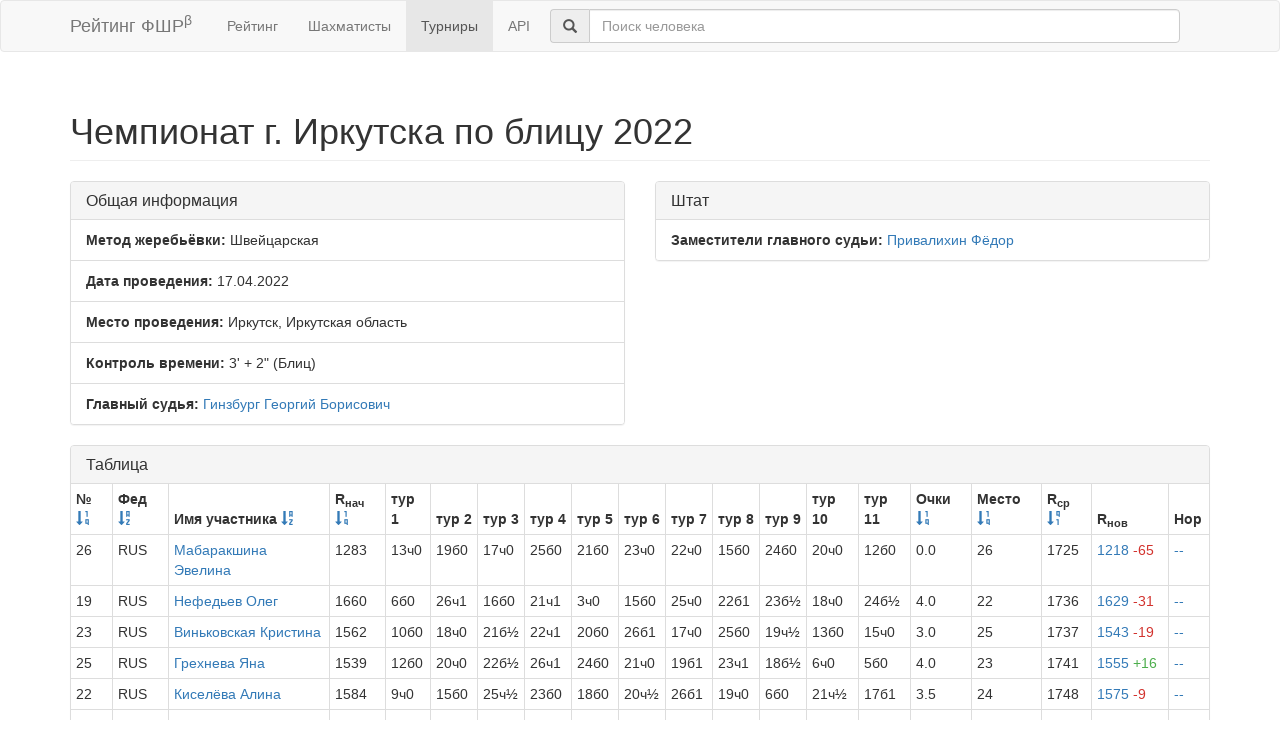

--- FILE ---
content_type: text/html; charset=utf-8
request_url: https://ratings.ruchess.ru/tournaments/111455?sort=avg_rating
body_size: 5496
content:
<!DOCTYPE html>
<html>
<head>
  <title>Чемпионат г. Иркутска по блицу 2022 | Рейтинг ФШР</title>
  <meta name="viewport" content="width=device-width, initial-scale=1.0">
  <script src="/assets/application-fcc530eb7d47d4ac5f28a283c7f4e3725306bbd8c3c77fabc110e84bb7d3eb84.js" debug="false"></script>
  <link rel="stylesheet" media="all" href="/assets/application-6c8c06e7db4781b2da805c1f99c7d494f0f6117293feface4fe38d70d363a981.css" />
</head>
<body>
  <script> (function (d, w, c) { (w[c] = w[c] || []).push(function() { try { w.yaCounter32641720 = new Ya.Metrika({ id:32641720, clickmap:true, trackLinks:true, accurateTrackBounce:true, webvisor:true }); } catch(e) { } }); var n = d.getElementsByTagName("script")[0], s = d.createElement("script"), f = function () { n.parentNode.insertBefore(s, n); }; s.type = "text/javascript"; s.async = true; s.src = "https://mc.yandex.ru/metrika/watch.js"; if (w.opera == "[object Opera]") { d.addEventListener("DOMContentLoaded", f, false); } else { f(); } })(document, window, "yandex_metrika_callbacks"); </script> <noscript><div><img src="https://mc.yandex.ru/watch/32641720" style="position:absolute; left:-9999px;" alt="" /></div></noscript>

<nav class="navbar navbar-default" role="navigation">
  <div class="container">
    <div class="navbar-header">
      <button type="button" class="navbar-toggle" data-toggle="collapse" data-target=".navbar-collapse">
        <span class="sr-only">Toggle navigation</span>
        <span class="icon-bar"></span>
        <span class="icon-bar"></span>
        <span class="icon-bar"></span>
      </button>
      <a href="/" class="navbar-brand">Рейтинг ФШР<sup>β</sup></a>
    </div>
    <div class="collapse navbar-collapse">
      <ul class="nav navbar-nav navbar-left" style="margin-left: 5px; margin-right: 5px;">
        <li><a href="/">Рейтинг</a></li>
        <li><a href="/people">Шахматисты</a></li>
        <li class="active"><a href="/tournaments">Турниры</a></li>
        <li><a href="/api">API</a></li>
      </ul>
      <div class="navbar-form">
        <div class="form-group" style="display:inline;">
          <div class="input-group" style="display:table;">
            <span class="input-group-addon" style="width:1%;"><span class="glyphicon glyphicon-search"></span></span>
            <input type="text" id="find-player" class="form-control" placeholder="Поиск человека">
          </div>
        </div>
      </div>
    </div>
  </div>
</nav>
<div class="container">
      <h1 class="page-header">Чемпионат г. Иркутска по блицу 2022</h1>
<div class="row">
  <div class="col-md-6">
    <div class="panel panel-default">
      <div class="panel-heading"><h3 class="panel-title">Общая информация</h3></div>
      <ul class="list-group">
            <li class="list-group-item"><strong>Метод жеребьёвки:</strong>
              Швейцарская
            </li>
        <li class="list-group-item">
          <strong>Дата проведения:</strong>
          17.04.2022
        </li>
          <li class="list-group-item">
            <strong>Место проведения:</strong> Иркутск, Иркутская область
          </li>
        <li class="list-group-item"><strong>Контроль времени:</strong> 3&#39; + 2&quot;
          (Блиц)
        </li>
        <li class="list-group-item"><strong>Главный судья:</strong> <a href="/people/13550">Гинзбург Георгий Борисович</a></li>
      </ul>
    </div>
  </div>
      <div class="col-md-6">
        <div class="panel panel-default">
          <div class="panel-heading"><h3 class="panel-title">Штат</h3></div>
          <ul class="list-group">
                    <li class="list-group-item">
                      <strong>Заместители главного судьи:</strong>
                      <a href="/people/21041">Привалихин Фёдор</a>
                    </li>
          </ul>
        </div>
      </div>
</div>
<div class="row">
  <div class="col-md-12">
    <div class="panel panel-default">
      <div class="panel-heading">
        <h3 class="panel-title">Таблица</h3>
      </div>
      <table class="table table-bordered table-condensed"><thead><tr><th>№ <a href="/tournaments/111455?sort=start_num"><span class="glyphicon glyphicon-sort-by-order" aria-hidden="true"></span></a></th><th>Фед <a href="/tournaments/111455?sort=federation"><span class="glyphicon glyphicon-sort-by-alphabet" aria-hidden="true"></span></a></th><th>Имя участника <a href="/tournaments/111455?sort=name"><span class="glyphicon glyphicon-sort-by-alphabet" aria-hidden="true"></span></a></th><th>R<sub>нач</sub> <a href="/tournaments/111455?sort=old_rating"><span class="glyphicon glyphicon-sort-by-order" aria-hidden="true"></span></a></th><th>тур 1</th><th>тур 2</th><th>тур 3</th><th>тур 4</th><th>тур 5</th><th>тур 6</th><th>тур 7</th><th>тур 8</th><th>тур 9</th><th>тур 10</th><th>тур 11</th><th>Очки <a href="/tournaments/111455?sort=score"><span class="glyphicon glyphicon-sort-by-order" aria-hidden="true"></span></a></th><th>Место <a href="/tournaments/111455?sort=place"><span class="glyphicon glyphicon-sort-by-order" aria-hidden="true"></span></a></th><th>R<sub>ср</sub> <a href="/tournaments/111455?sdir=desc&amp;sort=avg_rating"><span class="glyphicon glyphicon-sort-by-order-alt" aria-hidden="true"></span></a></th><th>R<sub>нов</sub></th><th>Нор</th></tr></thead><tr><td>26</td><td>RUS</td><td><a href="/people/125336">Мабаракшина Эвелина</a></td><td>1283</td><td>13ч0</td><td>19б0</td><td>17ч0</td><td>25б0</td><td>21б0</td><td>23ч0</td><td>22ч0</td><td>15б0</td><td>24б0</td><td>20ч0</td><td>12б0</td><td>0.0</td><td>26</td><td>1725</td><td><a href="/tournaments/111455/players/26" data-toggle="modal" data-target="#player_modal">1218 <span class="rating-delta rating-delta-dec">-65</span></a></td><td><a href="/tournaments/111455/players/26/rankdesc?deserved_rank=translation+missing%3A+ru.titles.short.false" data-toggle="modal" data-target="#player_modal">--</a></td></tr><tr><td>19</td><td>RUS</td><td><a href="/people/4057">Нефедьев Олег</a></td><td>1660</td><td>6б0</td><td>26ч1</td><td>16б0</td><td>21ч1</td><td>3ч0</td><td>15б0</td><td>25ч0</td><td>22б1</td><td>23б½</td><td>18ч0</td><td>24б½</td><td>4.0</td><td>22</td><td>1736</td><td><a href="/tournaments/111455/players/19" data-toggle="modal" data-target="#player_modal">1629 <span class="rating-delta rating-delta-dec">-31</span></a></td><td><a href="/tournaments/111455/players/19/rankdesc?deserved_rank=translation+missing%3A+ru.titles.short.false" data-toggle="modal" data-target="#player_modal">--</a></td></tr><tr><td>23</td><td>RUS</td><td><a href="/people/13556">Виньковская Кристина</a></td><td>1562</td><td>10б0</td><td>18ч0</td><td>21б½</td><td>22ч1</td><td>20б0</td><td>26б1</td><td>17ч0</td><td>25б0</td><td>19ч½</td><td>13б0</td><td>15ч0</td><td>3.0</td><td>25</td><td>1737</td><td><a href="/tournaments/111455/players/23" data-toggle="modal" data-target="#player_modal">1543 <span class="rating-delta rating-delta-dec">-19</span></a></td><td><a href="/tournaments/111455/players/23/rankdesc?deserved_rank=translation+missing%3A+ru.titles.short.false" data-toggle="modal" data-target="#player_modal">--</a></td></tr><tr><td>25</td><td>RUS</td><td><a href="/people/4027">Грехнева Яна</a></td><td>1539</td><td>12б0</td><td>20ч0</td><td>22б½</td><td>26ч1</td><td>24б0</td><td>21ч0</td><td>19б1</td><td>23ч1</td><td>18б½</td><td>6ч0</td><td>5б0</td><td>4.0</td><td>23</td><td>1741</td><td><a href="/tournaments/111455/players/25" data-toggle="modal" data-target="#player_modal">1555 <span class="rating-delta rating-delta-inc">+16</span></a></td><td><a href="/tournaments/111455/players/25/rankdesc?deserved_rank=translation+missing%3A+ru.titles.short.false" data-toggle="modal" data-target="#player_modal">--</a></td></tr><tr><td>22</td><td>RUS</td><td><a href="/people/23012">Киселёва Алина</a></td><td>1584</td><td>9ч0</td><td>15б0</td><td>25ч½</td><td>23б0</td><td>18б0</td><td>20ч½</td><td>26б1</td><td>19ч0</td><td>6б0</td><td>21ч½</td><td>17б1</td><td>3.5</td><td>24</td><td>1748</td><td><a href="/tournaments/111455/players/22" data-toggle="modal" data-target="#player_modal">1575 <span class="rating-delta rating-delta-dec">-9</span></a></td><td><a href="/tournaments/111455/players/22/rankdesc?deserved_rank=translation+missing%3A+ru.titles.short.false" data-toggle="modal" data-target="#player_modal">--</a></td></tr><tr><td>21</td><td>RUS</td><td><a href="/people/13337">Моховиков Александр</a></td><td>1645</td><td>8б0</td><td>3б0</td><td>23ч½</td><td>19б0</td><td>26ч1</td><td>25б1</td><td>20ч½</td><td>24ч1</td><td>12б0</td><td>22б½</td><td>6ч0</td><td>4.5</td><td>20</td><td>1755</td><td><a href="/tournaments/111455/players/21" data-toggle="modal" data-target="#player_modal">1640 <span class="rating-delta rating-delta-dec">-5</span></a></td><td><a href="/tournaments/111455/players/21/rankdesc?deserved_rank=translation+missing%3A+ru.titles.short.false" data-toggle="modal" data-target="#player_modal">--</a></td></tr><tr><td>20</td><td>RUS</td><td><a href="/people/191958">Плахтий Степан</a></td><td>1698</td><td>7ч0</td><td>25б1</td><td>9ч0</td><td>17б0</td><td>23ч1</td><td>22б½</td><td>21б½</td><td>3ч½</td><td>13ч½</td><td>26б1</td><td>18б0</td><td>5.0</td><td>19</td><td>1800</td><td><a href="/tournaments/111455/players/20" data-toggle="modal" data-target="#player_modal">1716 <span class="rating-delta rating-delta-inc">+18</span></a></td><td><a href="/tournaments/111455/players/20/rankdesc?deserved_rank=translation+missing%3A+ru.titles.short.false" data-toggle="modal" data-target="#player_modal">--</a></td></tr><tr><td>15</td><td>RUS</td><td><a href="/people/13555">Гинзбург Александр</a></td><td>1883</td><td>2б0</td><td>22ч1</td><td>6б0</td><td>18ч1</td><td>16б0</td><td>19ч1</td><td>14б0</td><td>26ч1</td><td>3б0</td><td>24ч0</td><td>23б1</td><td>5.0</td><td>18</td><td>1814</td><td><a href="/tournaments/111455/players/15" data-toggle="modal" data-target="#player_modal">1849 <span class="rating-delta rating-delta-dec">-34</span></a></td><td><a href="/tournaments/111455/players/15/rankdesc?deserved_rank=translation+missing%3A+ru.titles.short.false" data-toggle="modal" data-target="#player_modal">--</a></td></tr><tr><td>24</td><td>RUS</td><td><a href="/people/207070">Луцкин Евгений</a></td><td>1500</td><td>11ч0</td><td>17б1</td><td>13ч½</td><td>7б0</td><td>25ч1</td><td>14ч½</td><td>12б0</td><td>21б0</td><td>26ч1</td><td>15б1</td><td>19ч½</td><td>5.5</td><td>17</td><td>1824</td><td><a href="/tournaments/111455/players/24" data-toggle="modal" data-target="#player_modal">1623 <span class="rating-delta rating-delta-inc">+123</span></a></td><td><a href="/tournaments/111455/players/24/rankdesc?deserved_rank=2" data-toggle="modal" data-target="#player_modal">2</a></td></tr><tr><td>17</td><td>RUS</td><td><a href="/people/91722">Донковцев Василий</a></td><td>1854</td><td>4б0</td><td>24ч0</td><td>26б1</td><td>20ч1</td><td>14б0</td><td>18ч0</td><td>23б1</td><td>6ч1</td><td>5ч0</td><td>9б0</td><td>22ч0</td><td>4.0</td><td>21</td><td>1829</td><td><a href="/tournaments/111455/players/17" data-toggle="modal" data-target="#player_modal">1806 <span class="rating-delta rating-delta-dec">-48</span></a></td><td><a href="/tournaments/111455/players/17/rankdesc?deserved_rank=translation+missing%3A+ru.titles.short.false" data-toggle="modal" data-target="#player_modal">--</a></td></tr><tr><td>13</td><td>RUS</td><td><a href="/people/325936">Неретин Юрий</a></td><td>1998</td><td>26б1</td><td>8ч0</td><td>24б½</td><td>14ч1</td><td>2б0</td><td>9б1</td><td>7ч0</td><td>16ч0</td><td>20б½</td><td>23ч1</td><td>1</td><td>6.0</td><td>14</td><td>1840</td><td><a href="/tournaments/111455/players/13" data-toggle="modal" data-target="#player_modal">1964 <span class="rating-delta rating-delta-dec">-34</span></a></td><td><a href="/tournaments/111455/players/13/rankdesc?deserved_rank=translation+missing%3A+ru.titles.short.false" data-toggle="modal" data-target="#player_modal">--</a></td></tr><tr><td>12</td><td>RUS</td><td><a href="/people/13298">Кузьмин Илья</a></td><td>2052</td><td>25ч1</td><td>5б½</td><td>10ч0</td><td>3б1</td><td>7ч½</td><td>11б0</td><td>24ч1</td><td>8б0</td><td>21ч1</td><td>16б0</td><td>26ч1</td><td>6.0</td><td>13</td><td>1864</td><td><a href="/tournaments/111455/players/12" data-toggle="modal" data-target="#player_modal">2029 <span class="rating-delta rating-delta-dec">-23</span></a></td><td><a href="/tournaments/111455/players/12/rankdesc?deserved_rank=2" data-toggle="modal" data-target="#player_modal">2</a></td></tr><tr><td>18</td><td>RUS</td><td><a href="/people/4042">Ладыжинский Игорь</a></td><td>1893</td><td>5ч0</td><td>23б1</td><td>1ч0</td><td>15б0</td><td>22ч1</td><td>17б1</td><td>3ч½</td><td>9б0</td><td>25ч½</td><td>19б1</td><td>20ч1</td><td>6.0</td><td>15</td><td>1893</td><td><a href="/tournaments/111455/players/18" data-toggle="modal" data-target="#player_modal">1898 <span class="rating-delta rating-delta-inc">+5</span></a></td><td><a href="/tournaments/111455/players/18/rankdesc?deserved_rank=2" data-toggle="modal" data-target="#player_modal">2</a></td></tr><tr><td>3</td><td>RUS</td><td><a href="/people/4040">Трухин Дмитрий</a></td><td>2247</td><td>16б0</td><td>21ч1</td><td>14б1</td><td>12ч0</td><td>19б1</td><td>4ч0</td><td>18б½</td><td>20б½</td><td>15ч1</td><td>10ч1</td><td>11б0</td><td>6.0</td><td>10</td><td>1913</td><td><a href="/tournaments/111455/players/3" data-toggle="modal" data-target="#player_modal">2187 <span class="rating-delta rating-delta-dec">-60</span></a></td><td><a href="/tournaments/111455/players/3/rankdesc?deserved_rank=1" data-toggle="modal" data-target="#player_modal">1</a></td></tr><tr><td>6</td><td>RUS</td><td><a href="/people/28953">Макиенко Владислав</a></td><td>2121</td><td>19ч1</td><td>11б0</td><td>15ч1</td><td>1б½</td><td>9ч½</td><td>5б0</td><td>2ч0</td><td>17б0</td><td>22ч1</td><td>25б1</td><td>21б1</td><td>6.0</td><td>12</td><td>1936</td><td><a href="/tournaments/111455/players/6" data-toggle="modal" data-target="#player_modal">2090 <span class="rating-delta rating-delta-dec">-31</span></a></td><td><a href="/tournaments/111455/players/6/rankdesc?deserved_rank=1" data-toggle="modal" data-target="#player_modal">1</a></td></tr><tr><td>9</td><td>RUS</td><td><a href="/people/4023">Шёлк Александр</a></td><td>2087</td><td>22б1</td><td>2ч0</td><td>20б1</td><td>10ч½</td><td>6б½</td><td>13ч0</td><td>16б½</td><td>18ч1</td><td>1б0</td><td>17ч1</td><td>8ч½</td><td>6.0</td><td>11</td><td>1996</td><td><a href="/tournaments/111455/players/9" data-toggle="modal" data-target="#player_modal">2071 <span class="rating-delta rating-delta-dec">-16</span></a></td><td><a href="/tournaments/111455/players/9/rankdesc?deserved_rank=1" data-toggle="modal" data-target="#player_modal">1</a></td></tr><tr><td>5</td><td>RUS</td><td><a href="/people/4026">Кыштымов Даниил</a></td><td>2155</td><td>18б1</td><td>12ч½</td><td>8б½</td><td>16ч1</td><td>10б0</td><td>6ч1</td><td>4б0</td><td>2ч0</td><td>17б1</td><td>11б0</td><td>25ч1</td><td>6.0</td><td>9</td><td>2003</td><td><a href="/tournaments/111455/players/5" data-toggle="modal" data-target="#player_modal">2125 <span class="rating-delta rating-delta-dec">-30</span></a></td><td><a href="/tournaments/111455/players/5/rankdesc?deserved_rank=1" data-toggle="modal" data-target="#player_modal">1</a></td></tr><tr><td>7</td><td>RUS</td><td><a href="/people/23001">Горячкин Александр</a></td><td>2104</td><td>20б1</td><td>14ч½</td><td>4б0</td><td>24ч1</td><td>12б½</td><td>16ч1</td><td>13б1</td><td>10ч1</td><td>8ч1</td><td>2б0</td><td>1б0</td><td>7.0</td><td>5</td><td>2027</td><td><a href="/tournaments/111455/players/7" data-toggle="modal" data-target="#player_modal">2122 <span class="rating-delta rating-delta-inc">+18</span></a></td><td><a href="/tournaments/111455/players/7/rankdesc?deserved_rank=%D0%9A%D0%9C%D0%A1" data-toggle="modal" data-target="#player_modal">КМС</a></td></tr><tr><td>1</td><td>RUS</td><td><a href="/people/4828">Оболенских Дмитрий</a></td><td>2553</td><td>14б0</td><td>16ч1</td><td>18б1</td><td>6ч½</td><td>11ч1</td><td>2б1</td><td>10б½</td><td>4ч0</td><td>9ч1</td><td>8б1</td><td>7ч1</td><td>8.0</td><td>2</td><td>2069</td><td><a href="/tournaments/111455/players/1" data-toggle="modal" data-target="#player_modal">2533 <span class="rating-delta rating-delta-dec">-20</span></a></td><td><a href="/tournaments/111455/players/1/rankdesc?deserved_rank=%D0%9A%D0%9C%D0%A1" data-toggle="modal" data-target="#player_modal">КМС</a></td></tr><tr><td>14</td><td>RUS</td><td><a href="/people/13322">Сидоренко Алексей</a></td><td>1983</td><td>1ч1</td><td>7б½</td><td>3ч0</td><td>13б0</td><td>17ч1</td><td>24б½</td><td>15ч1</td><td>11ч1</td><td>10б1</td><td>4б0</td><td>2ч0</td><td>6.0</td><td>7</td><td>2073</td><td><a href="/tournaments/111455/players/14" data-toggle="modal" data-target="#player_modal">2031 <span class="rating-delta rating-delta-inc">+48</span></a></td><td><a href="/tournaments/111455/players/14/rankdesc?deserved_rank=1" data-toggle="modal" data-target="#player_modal">1</a></td></tr><tr><td>11</td><td>RUS</td><td><a href="/people/801">Янгутов Алексей</a></td><td>2060</td><td>24б1</td><td>6ч1</td><td>2б½</td><td>4ч½</td><td>1б0</td><td>12ч1</td><td>8ч½</td><td>14б0</td><td>16б½</td><td>5ч1</td><td>3ч1</td><td>7.0</td><td>4</td><td>2095</td><td><a href="/tournaments/111455/players/11" data-toggle="modal" data-target="#player_modal">2112 <span class="rating-delta rating-delta-inc">+52</span></a></td><td><a href="/tournaments/111455/players/11/rankdesc?deserved_rank=%D0%9A%D0%9C%D0%A1" data-toggle="modal" data-target="#player_modal">КМС</a></td></tr><tr><td>16</td><td>RUS</td><td><a href="/people/4035">Галенпольский Михаил</a></td><td>1839</td><td>3ч1</td><td>1б0</td><td>19ч1</td><td>5б0</td><td>15ч1</td><td>7б0</td><td>9ч½</td><td>13б1</td><td>11ч½</td><td>12ч1</td><td>4б0</td><td>6.0</td><td>8</td><td>2096</td><td><a href="/tournaments/111455/players/16" data-toggle="modal" data-target="#player_modal">1940 <span class="rating-delta rating-delta-inc">+101</span></a></td><td><a href="/tournaments/111455/players/16/rankdesc?deserved_rank=1" data-toggle="modal" data-target="#player_modal">1</a></td></tr><tr><td>10</td><td>RUS</td><td><a href="/people/43056">Фокин Александр</a></td><td>2075</td><td>23ч1</td><td>4ч½</td><td>12б1</td><td>9б½</td><td>5ч1</td><td>8б1</td><td>1ч½</td><td>7б0</td><td>14ч0</td><td>3б0</td><td>0</td><td>5.5</td><td>16</td><td>2106</td><td><a href="/tournaments/111455/players/10" data-toggle="modal" data-target="#player_modal">2099 <span class="rating-delta rating-delta-inc">+24</span></a></td><td><a href="/tournaments/111455/players/10/rankdesc?deserved_rank=translation+missing%3A+ru.titles.short.false" data-toggle="modal" data-target="#player_modal">--</a></td></tr><tr><td>4</td><td>RUS</td><td><a href="/people/781">Крон Валентин</a></td><td>2253</td><td>17ч1</td><td>10б½</td><td>7ч1</td><td>11б½</td><td>8ч½</td><td>3б1</td><td>5ч1</td><td>1б1</td><td>2б1</td><td>14ч1</td><td>16ч1</td><td>9.5</td><td>1</td><td>2110</td><td><a href="/tournaments/111455/players/4" data-toggle="modal" data-target="#player_modal">2296 <span class="rating-delta rating-delta-inc">+43</span></a></td><td><a href="/tournaments/111455/players/4/rankdesc?deserved_rank=%D0%9A%D0%9C%D0%A1" data-toggle="modal" data-target="#player_modal">КМС</a></td></tr><tr><td>2</td><td>RUS</td><td><a href="/people/783">Эргешов Тимур</a></td><td>2280</td><td>15ч1</td><td>9б1</td><td>11ч½</td><td>8б0</td><td>13ч1</td><td>1ч0</td><td>6б1</td><td>5б1</td><td>4ч0</td><td>7ч1</td><td>14б1</td><td>7.5</td><td>3</td><td>2114</td><td><a href="/tournaments/111455/players/2" data-toggle="modal" data-target="#player_modal">2275 <span class="rating-delta rating-delta-dec">-5</span></a></td><td><a href="/tournaments/111455/players/2/rankdesc?deserved_rank=%D0%9A%D0%9C%D0%A1" data-toggle="modal" data-target="#player_modal">КМС</a></td></tr><tr><td>8</td><td>RUS</td><td><a href="/people/8625">Каблуденко Михаил</a></td><td>2062</td><td>21ч1</td><td>13б1</td><td>5ч½</td><td>2ч1</td><td>4б½</td><td>10ч0</td><td>11б½</td><td>12ч1</td><td>7б0</td><td>1ч0</td><td>9б½</td><td>6.0</td><td>6</td><td>2115</td><td><a href="/tournaments/111455/players/8" data-toggle="modal" data-target="#player_modal">2091 <span class="rating-delta rating-delta-inc">+29</span></a></td><td><a href="/tournaments/111455/players/8/rankdesc?deserved_rank=%D0%9A%D0%9C%D0%A1" data-toggle="modal" data-target="#player_modal">КМС</a></td></tr></table>
    </div>
<!--      <p class="EVSK_changes_note">-->
<!--        Приказом Минспорта России от 09.01.20 г. № 1 внесены изменения в нормы, требования и условия их выполнения по виду спорта «шахматы», действующие с 28.02.20 г.-->
<!--      </p>-->
  </div>
</div>

<div class="modal fade" id="player_modal" tabindex="-1" role="dialog" aria-labelledby="player_modal_label">
  <div class="modal-dialog modal-lg" role="document">
    <div class="modal-content">
      <div class="modal-body">Загрузка...</div>
    </div>
  </div>
</div>

</div>
<hr>
<footer>
  <div class="container">
<!--     <p>© 2013-2019 Chess Federation of Russia. Ratg chess rating system. Build 0000</p> -->
    <p>© 2013-2026 Chess Federation of Russia. Ratg chess rating system. Build 0500</p>
  </div>
</footer>
</body>
</html>
